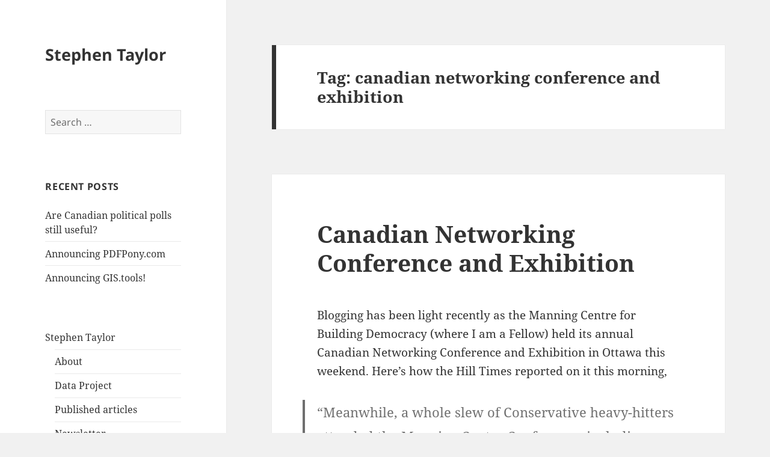

--- FILE ---
content_type: text/html; charset=utf-8
request_url: https://www.google.com/recaptcha/api2/aframe
body_size: 264
content:
<!DOCTYPE HTML><html><head><meta http-equiv="content-type" content="text/html; charset=UTF-8"></head><body><script nonce="-2J-eddSEibXPPauXEOYGA">/** Anti-fraud and anti-abuse applications only. See google.com/recaptcha */ try{var clients={'sodar':'https://pagead2.googlesyndication.com/pagead/sodar?'};window.addEventListener("message",function(a){try{if(a.source===window.parent){var b=JSON.parse(a.data);var c=clients[b['id']];if(c){var d=document.createElement('img');d.src=c+b['params']+'&rc='+(localStorage.getItem("rc::a")?sessionStorage.getItem("rc::b"):"");window.document.body.appendChild(d);sessionStorage.setItem("rc::e",parseInt(sessionStorage.getItem("rc::e")||0)+1);localStorage.setItem("rc::h",'1769727777108');}}}catch(b){}});window.parent.postMessage("_grecaptcha_ready", "*");}catch(b){}</script></body></html>